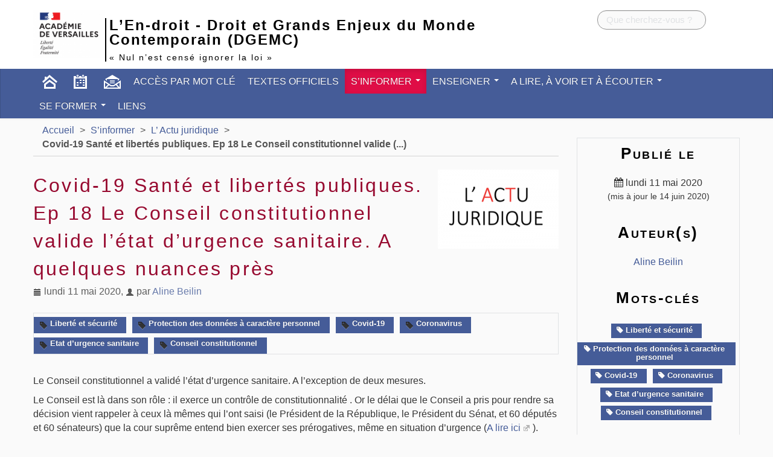

--- FILE ---
content_type: text/html; charset=utf-8
request_url: https://dgemc.ac-versailles.fr/spip.php?article276
body_size: 7620
content:
<!DOCTYPE HTML>
<html class="page_article sans_composition ltr fr no-js" lang="fr" dir="ltr">
	<head>
		<script type='text/javascript'>/*<![CDATA[*/(function(H){H.className=H.className.replace(/\bno-js\b/,'js')})(document.documentElement);/*]]>*/</script>
		
		<meta http-equiv="Content-Type" content="text/html; charset=utf-8" />

		<title>Covid-19 Santé et libertés publiques. Ep 18 Le Conseil constitutionnel valide l’état d’urgence sanitaire. A quelques nuances près - L'En-droit - Droit et Grands Enjeux du Monde Contemporain (DGEMC)</title>
<meta name="description" content=" Le Conseil constitutionnel a valid&#233; l&#039;&#233;tat d&#039;urgence sanitaire. A l&#039;exception de deux mesures. Le Conseil est l&#224; dans son r&#244;le : il exerce un contr&#244;le (...) " />
<link rel="canonical" href="https://dgemc.ac-versailles.fr/spip.php?article276" />


<link rel="icon" type="image/x-icon" href="https://dgemc.ac-versailles.fr/plugins/spipr-dane/favicon.ico" />
<link rel="shortcut icon" type="image/x-icon" href="https://dgemc.ac-versailles.fr/plugins/spipr-dane/favicon.ico" /><meta name="generator" content="SPIP 4.1.18" />

<script type="text/javascript">
var error_on_ajaxform='Oups. Une erreur inattendue a empêché de soumettre le formulaire. Vous pouvez essayer à nouveau.';
</script>

<link rel="alternate" type="application/rss+xml" title="Syndiquer tout le site" href="spip.php?page=backend" />
<meta name="viewport" content="width=device-width, initial-scale=1.0">
    
<link rel="stylesheet" href="squelettes-dist/css/font.css?1724149392" type="text/css" />
<link rel="stylesheet" href="local/cache-less/bootstrap-cssify-1ea7a6d.css?1767780406" type="text/css" />
<link rel="stylesheet" href="local/cache-less/responsive-cssify-e11c6d8.css?1767780406" type="text/css" />
<link rel="stylesheet" href="local/cache-less/box-cssify-49b999c.css?1767780406" type="text/css" />
<link rel="stylesheet" href="plugins/zcore/css/box_skins.css?1767457275" type="text/css" />

<link rel="stylesheet" href="plugins/bootstrap/bootstrap2spip/css/spip.css?1767457274" type="text/css" />
<link rel="stylesheet" href="local/cache-less/spip.list-cssify-687aec0.css?1767780406" type="text/css" />



<script type='text/javascript'>var var_zajax_content='content';</script><script type="text/javascript">/* <![CDATA[ */
var mediabox_settings={"auto_detect":true,"ns":"box","tt_img":true,"sel_g":"#documents_portfolio a[type='image\/jpeg'],#documents_portfolio a[type='image\/png'],#documents_portfolio a[type='image\/gif']","sel_c":".mediabox","str_ssStart":"Diaporama","str_ssStop":"Arr\u00eater","str_cur":"{current}\/{total}","str_prev":"Pr\u00e9c\u00e9dent","str_next":"Suivant","str_close":"Fermer","str_loading":"Chargement\u2026","str_petc":"Taper \u2019Echap\u2019 pour fermer","str_dialTitDef":"Boite de dialogue","str_dialTitMed":"Affichage d\u2019un media","splash_url":"","lity":{"skin":"_simple-dark","maxWidth":"90%","maxHeight":"90%","minWidth":"400px","minHeight":"","slideshow_speed":"2500","opacite":"0.9","defaultCaptionState":"expanded"}};
/* ]]> */</script>
<!-- insert_head_css -->
<link rel="stylesheet" href="plugins-dist/mediabox/lib/lity/lity.css?1724149388" type="text/css" media="all" />
<link rel="stylesheet" href="plugins-dist/mediabox/lity/css/lity.mediabox.css?1724149388" type="text/css" media="all" />
<link rel="stylesheet" href="plugins-dist/mediabox/lity/skins/_simple-dark/lity.css?1724149388" type="text/css" media="all" /><link rel='stylesheet' type='text/css' media='all' href='plugins-dist/porte_plume/css/barre_outils.css?1724149390' />
<link rel='stylesheet' type='text/css' media='all' href='local/cache-css/cssdyn-css_barre_outils_icones_css-8d8b5fb1.css?1767780405' />

<link rel='stylesheet' href='plugins/nuage/css/nuage.css' type='text/css' />
<link rel="stylesheet" type="text/css" href="plugins/socialtags/socialtags.css?1767457275" media="all" />
<link rel="stylesheet" type="text/css" href="plugins/sommaire/css/sommaire.css"/>

<link rel="stylesheet" type="text/css" media="all" href="plugins/picto/fontAwesome/css/font-awesome.min.css" />
<link rel="stylesheet" type="text/css" media="all" href="plugins/picto/css/picto.css" /><link rel="stylesheet" type="text/css" href="plugins/typo_guillemets/css/typo_guillemets.css" media="all" />
<link rel="stylesheet" type="text/css" href="plugins/oembed/css/oembed.css?1767457275" />


<link rel="stylesheet" href="local/cache-less/spipr_dist-cssify-3f93c4d.css?1767780406" type="text/css" />






<link rel="stylesheet" href="local/cache-less/spipr-dane-cssify-252836e.css?1767780406" type="text/css" />
<link rel="stylesheet" href="local/cache-less/spipr-dane-pages-cssify-921e737.css?1767780406" type="text/css" />
<link rel="stylesheet" href="local/cache-less/spipr-dane-medias-cssify-6599d11.css?1767780406" type="text/css" />
<link rel="stylesheet" href="local/cache-less/perso-cssify-5835bfc.css?1767780406" type="text/css" />



<script src="prive/javascript/jquery.js?1724149386" type="text/javascript"></script>

<script src="prive/javascript/jquery.form.js?1724149386" type="text/javascript"></script>

<script src="prive/javascript/jquery.autosave.js?1724149386" type="text/javascript"></script>

<script src="prive/javascript/jquery.placeholder-label.js?1724149386" type="text/javascript"></script>

<script src="prive/javascript/ajaxCallback.js?1724149386" type="text/javascript"></script>

<script src="prive/javascript/js.cookie.js?1724149386" type="text/javascript"></script>
<!-- insert_head -->
<script src="plugins-dist/mediabox/lib/lity/lity.js?1724149388" type="text/javascript"></script>
<script src="plugins-dist/mediabox/lity/js/lity.mediabox.js?1724149388" type="text/javascript"></script>
<script src="plugins-dist/mediabox/javascript/spip.mediabox.js?1724149388" type="text/javascript"></script><script type='text/javascript' src='plugins-dist/porte_plume/javascript/jquery.markitup_pour_spip.js?1724149390'></script>
<script type='text/javascript' src='plugins-dist/porte_plume/javascript/jquery.previsu_spip.js?1724149390'></script>
<script type='text/javascript' src='local/cache-js/jsdyn-javascript_porte_plume_start_js-8700433e.js?1767780405'></script>
<script type='text/javascript' src='prive/javascript/js.cookie.js?1724149386'></script>
<script src='local/cache-js/jsdyn-socialtags_js-dbed565a.js?1767780405' type='text/javascript'></script>
<link rel="alternate" type="application/json+oembed" href="https://dgemc.ac-versailles.fr/oembed.api/?format=json&amp;url=https%3A%2F%2Fdgemc.ac-versailles.fr%2Fspip.php%3Farticle276" />
<script type="text/javascript" src="plugins/bootstrap/bootstrap/js/bootstrap-collapse.js"></script>
<script type="text/javascript" src="plugins/bootstrap/bootstrap/js/bootstrap-dropdown.js"></script>
<script type="text/javascript" src="plugins/bootstrap/bootstrap/js/bootstrap-carousel.js"></script>
<script type="text/javascript" src="plugins/bootstrap/bootstrap/js/bootstrap-transition.js"></script>

<script type="text/javascript" src="plugins/spipr-dane/js/spipr-dane.js"></script>



<!--[if lt IE 9]>
<script type="text/javascript" src="plugins/bootstrap/bootstrap2spip/js/html5.js"></script>
<script type="text/javascript" src="plugins/bootstrap/bootstrap2spip/js/respond.min.js"></script>
<![endif]-->

<link rel="icon" type="image/x-icon" href="plugins/spipr-dane/favicon.ico" />
<link rel="shortcut icon" type="image/x-icon" href="plugins/spipr-dane/favicon.ico" />

<link rel="apple-touch-icon" href="plugins/spipr-dane/img/apple-icon.png"/>	</head>
	<body>
	<div class="page secteur-4 rubrique-15">
		<div class="header" id="header">
			<div class="container">
				<div class="row">
	
<header class="accueil clearfix span12">
<div id="logo-institution" class="span2">
		<a href="http://www.ac-versailles.fr" class="spip_out"><img src='local/cache-vignettes/L119xH80/ac_versailles-bd784.png?1767780405' alt='Acad&#233;mie de Normandie' width='119' height='80' /></a>
	</div>
	 <a rel="start home" href="https://dgemc.ac-versailles.fr/" title="Accueil"
	><h1 id="logo_site_spip" class="span10 right crayon meta-valeur-nom_site ">
		<span id="nom_site_spip">L&#8217;En-droit - Droit et Grands Enjeux du Monde Contemporain (DGEMC)</span>
		<small id="slogan_site_spip" class="crayon meta-valeur-slogan_site ">&laquo;&nbsp;Nul n&#8217;est censé ignorer la loi&nbsp;&raquo;</small>
	</h1> </a>
	
</header>
<div class="form-search"><div class="formulaire_spip formulaire_recherche " id="formulaire_recherche">
<form action="spip.php?page=recherche" method="get" ><div>
	<input name="page" value="recherche" type="hidden"
/>
	
	<label for="recherche" class="muted">Rechercher :</label>
	<div class="input-append">
		<input type="search" class="search text search-query" name="recherche" placeholder="Que cherchez-vous ?" id="recherche" accesskey="4" />
		<button type="submit" class="btn" title="Rechercher" >&gt;&gt;</button>
	</div>
</div></form>
</div>
</div>

</div>			</div>
		</div>
		<div class="navbar navbar-inverse" id="nav">
			<div class="menu menu-container navbar-inner">
	<a class="btn btn-navbar" data-toggle="collapse" data-target=".nav-collapse-main"><span class="icon-bar"></span><span class="icon-bar"></span><span class="icon-bar"></span></a>
<div class="nav-collapse nav-collapse-main collapse"><ul class="menu-items menu-liste nav span12">
		<li class="item menu-entree item-picto home"><a href="https://dgemc.ac-versailles.fr/" class="icon-nav-home"> </a></li>
		 <li class="item menu-entree item-picto btagenda"><a href="spip.php?page=agenda" class="icon-nav-calendar" title="Agenda"></a></li>
		<li class="item menu-entree item-picto btcontact"><a href="spip.php?auteur1" class="icon-nav-contact" title="Contact"></a></li>
		
		
		<li class="item menu-entree item-1"><a href="spip.php?rubrique1" title="Pour accéder aux différentes ressources du site, classées par thème/notion du&nbsp;(...)">Accès par mot clé</a></li>
		
		
		
		<li class="item menu-entree item-2"><a href="spip.php?rubrique2">Textes officiels</a></li>
		
		
		
		<li class="item item-4 menu-entree dropdown on active">
			<a href="spip.php?rubrique4" class="dropdown-toggle" data-toggle="dropdown" title="revue de presse et ressources">S&#8217;informer <b class="caret"></b></a>
			<ul class="dropdown-menu">
				
				<li class="item menu-entree on active"><a href="spip.php?rubrique15">L&#8217; Actu juridique</a></li>
				
				<li class="item menu-entree"><a href="spip.php?rubrique14">Un point sur...</a></li>
				
				<li class="item menu-entree"><a href="spip.php?rubrique16">L&#8217;analyse des pros</a></li>
				
				<li class="item menu-entree"><a href="spip.php?rubrique17">Jurisprudence et Grands Arrêts</a></li>
				
				<li class="item menu-entree"><a href="spip.php?rubrique13">Traités et Conventions</a></li>
				
				<li class="item menu-entree"><a href="spip.php?rubrique6" title="Glossaire, lexique, par thème.">Glossaires</a></li>
				
				<li class="item menu-entree"><a href="spip.php?rubrique78">Annonces colloques/séminaires</a></li>
				
				<li class="divider"></li>
				<li class="item menu-entree tout_voir"><a href="spip.php?rubrique4">Tout voir</a></li>
			</ul>
		</li>
		
		
		
		<li class="item item-19 menu-entree dropdown">
			<a href="spip.php?rubrique19" class="dropdown-toggle" data-toggle="dropdown">Enseigner <b class="caret"></b></a>
			<ul class="dropdown-menu">
				
				<li class="item menu-entree"><a href="spip.php?rubrique41">Didactique du cours&nbsp;: les trois entrées</a></li>
				
				<li class="item menu-entree"><a href="spip.php?rubrique28" title="Propositions de séquences issues de la formation du PAF DGEMC, documents etc.">Séquences et ressources élaborées dans le cadre du PAF</a></li>
				
				<li class="item menu-entree"><a href="spip.php?rubrique20">Ressources proposées par des collègues (hors PAF)</a></li>
				
				<li class="item menu-entree"><a href="spip.php?rubrique59">Fiches utiles</a></li>
				
				<li class="item menu-entree"><a href="spip.php?rubrique21">Exercices</a></li>
				
				<li class="item menu-entree"><a href="spip.php?rubrique93">Quiz </a></li>
				
				<li class="item menu-entree"><a href="spip.php?rubrique27" title="Présentation d&#039;outils et d&#039;applications, scénarios pédagogiques hybrides ou à&nbsp;(...)">Enseigner avec le Numérique / Continuité pédagogique </a></li>
				
				<li class="item menu-entree"><a href="spip.php?rubrique56">Evaluation</a></li>
				
				<li class="item menu-entree"><a href="spip.php?rubrique97">Concours, Visites, sorties avec les élèves</a></li>
				
				<li class="item menu-entree"><a href="spip.php?rubrique80">Projets réalisés par des collègues </a></li>
				
				<li class="item menu-entree"><a href="spip.php?rubrique89">Les métiers du droit</a></li>
				
				<li class="divider"></li>
				<li class="item menu-entree tout_voir"><a href="spip.php?rubrique19">Tout voir</a></li>
			</ul>
		</li>
		
		
		
		<li class="item item-3 menu-entree dropdown">
			<a href="spip.php?rubrique3" class="dropdown-toggle" data-toggle="dropdown">A lire, à voir et à écouter <b class="caret"></b></a>
			<ul class="dropdown-menu">
				
				<li class="item menu-entree"><a href="spip.php?rubrique22">Les grands discours ...</a></li>
				
				<li class="item menu-entree"><a href="spip.php?rubrique25">A lire ...</a></li>
				
				<li class="item menu-entree"><a href="spip.php?rubrique23">De courts vidéos ou podcasts pédagogiques</a></li>
				
				<li class="item menu-entree"><a href="spip.php?rubrique24">Fims /documentaires/séries/ Débats/ vidéoconférences/ Colloques</a></li>
				
				<li class="item menu-entree"><a href="spip.php?rubrique26">Podcasts, émissions</a></li>
				
				<li class="divider"></li>
				<li class="item menu-entree tout_voir"><a href="spip.php?rubrique3">Tout voir</a></li>
			</ul>
		</li>
		
		
		
		<li class="item item-5 menu-entree dropdown">
			<a href="spip.php?rubrique5" class="dropdown-toggle" data-toggle="dropdown" title="colloques, séminaires, PAF">Se former <b class="caret"></b></a>
			<ul class="dropdown-menu">
				
				<li class="item menu-entree"><a href="spip.php?rubrique12">Conférences filmées / Podcasts</a></li>
				
				<li class="item menu-entree"><a href="spip.php?rubrique70">Colloques - vidéos</a></li>
				
				<li class="item menu-entree"><a href="spip.php?rubrique68">Parcours m@gistère</a></li>
				
				<li class="item menu-entree"><a href="spip.php?rubrique86">Méthodologie</a></li>
				
				<li class="divider"></li>
				<li class="item menu-entree tout_voir"><a href="spip.php?rubrique5">Tout voir</a></li>
			</ul>
		</li>
		
		
		
		<li class="item menu-entree item-8"><a href="spip.php?rubrique8">Liens</a></li>
		
		
		
	</ul></div>
</div>
		</div>
		<div class="container">
			<div class="row">
				<div class="content span9 " id="content">
					<ul class="breadcrumb">
	 
	
	
	 
	
	
	 
	<li><a href="https://dgemc.ac-versailles.fr/">Accueil</a><span class="divider"> &gt; </span></li>


<li><a href="spip.php?rubrique4">S’informer</a><span class="divider"> &gt; </span></li>

<li><a href="spip.php?rubrique15">L’ Actu juridique</a><span class="divider"> &gt; </span></li>


<li class="active"><span class="on active">Covid-19 Santé et libertés publiques. Ep 18 Le Conseil constitutionnel valide&nbsp;(...)</span></li>
</ul>					<article>
	<header class="cartouche">
		<img
	src="local/cache-vignettes/L200xH131/arton276-fc37c.png?1767879146" class='spip_logo' width='200' height='131'
	alt="" />
		
		<h1><span class="crayon article-titre-276 ">Covid-19 Santé et libertés publiques. Ep 18 Le Conseil constitutionnel valide l’état d’urgence sanitaire. A quelques nuances près</span></h1>

		<p class="publication"><time datetime="2020-05-11T18:29:00Z"><i class="icon-calendar"></i> lundi 11 mai 2020</time><span class="authors"><span class="sep">, </span><i class="icon-user"></i> par  <span class="vcard author"><a class="url fn spip_in" href="spip.php?auteur4">Aline Beilin</a></span></span></p>
		<div class="postmeta">
			
			<span class="tags">
				<span class="sep">|</span>
				<ul class="inline">
					
					<li><a class="label" href="spip.php?mot26"><i class="icon-tag"></i> Liberté et sécurité</a></li>
					
					<li><a class="label" href="spip.php?mot63"><i class="icon-tag"></i> Protection des données à caractère personnel</a></li>
					
					<li><a class="label" href="spip.php?mot68"><i class="icon-tag"></i> Covid-19</a></li>
					
					<li><a class="label" href="spip.php?mot69"><i class="icon-tag"></i> Coronavirus</a></li>
					
					<li><a class="label" href="spip.php?mot110"><i class="icon-tag"></i> Etat d&#8217;urgence sanitaire</a></li>
					
					<li><a class="label" href="spip.php?mot120"><i class="icon-tag"></i> Conseil constitutionnel</a></li>
					
				</ul>
			</span>
			
		</div>

	</header>

	<div class="main">
		
		<div class="crayon article-texte-276 texte surlignable"><p>Le Conseil constitutionnel a validé l’état d’urgence sanitaire. A l’exception de deux mesures.</p>
<p>Le Conseil est là dans son rôle&nbsp;: il exerce un contrôle de constitutionnalité . Or le délai que le Conseil a pris pour rendre sa décision vient rappeler à ceux là mêmes qui l’ont saisi (le Président de la République, le Président du Sénat, et 60 députés et 60  sénateurs) que la cour suprême entend bien exercer ses prérogatives, même en situation d’urgence (<a href="https://www.francetvinfo.fr/sante/maladie/coronavirus/deconfinement-la-loi-d-etat-d-urgence-sanitaire-pas-promulguee-a-temps_3958921.html" class='spip_out' rel='external'>A lire ici</a>).  Rappelons que le Conseil n’avait pas eu à se prononcer sur les mesures prises dans le cadre de état d’urgence sanitaire  le 23 mars 2020.</p>
<p>Le Conseil constitutionnel a validé l’état d’urgence sanitaire (voir sur le contenu sur le <a href="https://www.vie-publique.fr/loi/274230-loi-du-11-mai-2020-prolongation-etat-durgence-sanitaire" class='spip_out' rel='external'>site de  &#171;&nbsp;vie publique&nbsp;&#187;</a> ). Lire aussi le communiqué de presse  sur le <a href="https://www.conseil-constitutionnel.fr/actualites/communique/decision-n-2020-800-dc-du-11-mai-2020-communique-de-presse" class='spip_out' rel='external'>site du Conseil constitutionnel</a></p>
<p>Extrait significatif&nbsp;: <strong>&#171;&nbsp;La Constitution n’exclut pas la possibilité pour le législateur de prévoir un régime d’état d’urgence sanitaire. Il lui appartient, dans ce cadre, d’assurer la conciliation entre l’objectif de valeur constitutionnelle de protection de la santé et le respect des droits et libertés reconnus à tous ceux qui résident sur le territoire de la République. Parmi ces droits et libertés figurent la liberté d’aller et de venir, composante de la liberté personnelle, protégée par les articles 2 et 4 de la Déclaration de 1789, le droit au respect de la vie privée garanti par cet article 2, la liberté d’entreprendre qui découle de cet article 4, ainsi que le droit d’expression collective des idées et des opinions résultant de l’article 11 de cette déclaration.&nbsp;&#187;</strong></p>
<p>Petit aperçu de l’appréciation du Conseil constitutionnel&nbsp;:</p>
<p># Le Conseil devait se prononcer sur plusieurs aspects de l’état d’urgence sanitaire, notamment le seuil des 100 km et le caractère obligatoire d’une attestation pour justifier le recours aux transports en commun. Il n’a pas finalement pas contesté ces mesures, déclarées par la décision du Conseil conformes à la constitution.</p>
<p># En revanche, le Conseil a censuré les modalités de mise en quarantaine et de placement en isolement. Il a jugé que la mise en quarantaine constituait une atteinte aux libertés. Le Conseil se fonde sur un aspect fondamental de notre droit constitutionnel&nbsp;: seul un juge judiciaire peut décider de limiter la liberté de circulation. Un juge doit se prononcer dans un court délai sur la mise en quarantaine.</p>
<p># Le Conseil a aussi rappelé l’indispensable protection des données personnelles, du secret médical et du respect de la vie privée, à l’occasion de la discussion sur le système d’information destiné au &#171;&nbsp;traçage&nbsp;&#187; des personnes atteintes de Covid-19. Il s’agit de l’article 6 de la loi sur l’état d’urgence sanitaire. S la protection de la santé est un objectif à valeur constitutionnelle (OVC), on ne peut cependant pas tout faire au nom de la protection sanitaire. Les fichiers constitués à l’occasion de la lutte contre le Covid-19 par les personnels de santé ne pourront pas être accessibles aux organismes et associations qui s’occupent de l’accompagnement social de ces mêmes personnes. Autrement dit, il y a aura bien des données extraites de ces fichiers, mais elles devront être expurgées des informations de contact (nom, prénom, adresse postale mais aussi adresse mail et numéro de téléphone, a rappelé le Conseil constitutionnel)</p>
<p>Pour le reste l’état d’urgence sanitaire est prolongé jusqu’au 10 juillet (et non jusqu’au 24 comme le souhaitait le gouvernement initialement).</p></div>

		
	</div>

	<footer>
		
		
	</footer>

	<aside>
		
		
		
		 		
		
		<div class="comments">
	<a href="#comments" id="comments"></a> 
	<a href="#forum" id="forum"></a> 
	</div>
	</aside>

</article>


<script type="text/javascript" src="sites/dgemc.ac-versailles.fr/squelettes/js/gloss.js"></script>				</div>
				<div class="aside secondary col span3" id="aside">
					<div class="postmeta"><div class="liste">
	<h2 class="h2"> Publié le </h2>
	<p class="center">
		<time datetime="2020-05-11T18:29:00Z" ><i class="fa fa-calendar"></i> lundi 11 mai 2020</time>
		<small>(mis à jour le 14 juin 2020)</small> 
	</p>
	<h2 class="h2">Auteur(s)</h2>
	<p class="authors center"><span class="vcard author"><a class="url fn spip_in" href="spip.php?auteur4">Aline Beilin</a></span></p>
	
	<h2 class="h2">Mots-clés</h2>
	<span class="tags">
		<ul class="inline center">
			
			<li><a class="label" href="spip.php?mot26"><i class="fa fa-tag"></i> Liberté et sécurité</a></li>
			
			<li><a class="label" href="spip.php?mot63"><i class="fa fa-tag"></i> Protection des données à caractère personnel</a></li>
			
			<li><a class="label" href="spip.php?mot68"><i class="fa fa-tag"></i> Covid-19</a></li>
			
			<li><a class="label" href="spip.php?mot69"><i class="fa fa-tag"></i> Coronavirus</a></li>
			
			<li><a class="label" href="spip.php?mot110"><i class="fa fa-tag"></i> Etat d&#8217;urgence sanitaire</a></li>
			
			<li><a class="label" href="spip.php?mot120"><i class="fa fa-tag"></i> Conseil constitutionnel</a></li>
			
		</ul>
	</span>
	
</div></div>					<a id='pagination_articles_rubrique' class='pagination_ancre'></a>
	<div class="liste articles">
		<h2 class="h2"><a href="spip.php?rubrique15">Autres articles</a></h2>
		<ul class="liste-items">
			
			<li class="item"><a href="spip.php?article3292">Conseil d&#8217; État&nbsp;: &laquo;&nbsp;Avis sur une proposition de loi visant à protéger les mineurs des risques auxquels les expose l&#8217;utilisation des réseaux sociaux&nbsp;&raquo;</a></li>
			
			<li class="item"><a href="spip.php?article3291">Affaire des assistants parlementaires du Front national&nbsp;: ouverture du procès en appel</a></li>
			
			<li class="item"><a href="spip.php?article3290">Rentrée de la cour d’appel de Paris&nbsp;: &#171;&nbsp;Nous avons atteint un dangereux point de rupture&nbsp;&#187;</a></li>
			
			<li class="item"><a href="spip.php?article3285">&laquo;&nbsp;Affaire Brigitte Macron&nbsp;: de la relaxe pour diffamation à la condamnation pour cyberharcèlement&nbsp;&raquo;</a></li>
			
			<li class="item"><a href="spip.php?article3270">&laquo;&nbsp;Affaire Raël&nbsp;: la prescription glissante pourrait-elle s’appliquer&nbsp;?&nbsp;&raquo;</a></li>
			
			<li class="item"><a href="spip.php?article3265">La cour d’appel de Paris ordonne la libération de Nicolas Sarkozy.</a></li>
			
			<li class="item"><a href="spip.php?article3263">&laquo;&nbsp;Injure publique et liberté d’expression&nbsp;: les enjeux du procès Enthoven–LFI&nbsp;&raquo;</a></li>
			
			<li class="item"><a href="spip.php?article3257">L&#8217;Assemblée nationale intègre le non-consentement à la définition pénale du viol</a></li>
			
			<li class="item"><a href="spip.php?article3246">LES PROCÈS &laquo;&nbsp;MARQUANTS&nbsp;&raquo; À VENIR.</a></li>
			
			<li class="item"><a href="spip.php?article3237">&laquo;&nbsp;Condamnation de Nicolas Sarkozy&nbsp;: tout comprendre au mandat de dépôt&nbsp;&raquo;</a></li>
			
		</ul>
	<div class="pagination"><ul><li class="active"><span class="on active">0</span></li><li><a href='spip.php?article276&amp;debut_articles_rubrique=10#pagination_articles_rubrique' class='lien_pagination' rel='nofollow'>10</a></li><li><a href='spip.php?article276&amp;debut_articles_rubrique=20#pagination_articles_rubrique' class='lien_pagination' rel='nofollow'>20</a></li><li><a href='spip.php?article276&amp;debut_articles_rubrique=30#pagination_articles_rubrique' class='lien_pagination' rel='nofollow'>30</a></li><li

	class="tbc disabled"><span>...</span></li><li><a
	href='spip.php?article276&amp;debut_articles_rubrique=700#pagination_articles_rubrique'
	class='lien_pagination'
	title='71'
	rel='nofollow'><i class="icon-fast-forward"></i></a></li>
	</ul></div>
	</div>				</div>
				<footer class="boutons_options clear noprint">
					<h2 id="socialtags">Partager</h2>
					<div class="article_print bouton"><img src='plugins/spipr-dane/images/printer.png' class="bouton_print" width='28' height='28' alt='Imprimer cette page (impression du contenu de la page)' /></div>			
				</footer>
				<div class="liste favoris span12 clear">
									</div>
			</div>
		</div>
		<div class="footer" id="footer">
			<div class="container ">
	<p class="colophon">
		2026 - L&#8217;En-droit - Droit et Grands Enjeux du Monde Contemporain (DGEMC)
	</p>
	<ul class="liste-items center">
		<li class="item"><a rel="contents" href="spip.php?page=plan">Plan du site</a></li>
		<li class="item"><a href="spip.php?page=mentions" >Mentions légales</a></li>
		<li class="item"><a href="spip.php?auteur1">Contact</a></li>
		<li class="item"><a href="spip.php?page=backend">Flux RSS</a></li>
	</ul>
	<ul class="liste-items right">
			<li class="item">
			<a href="spip.php?page=login&amp;url=spip.php%3Farticle276" rel="nofollow" class='login_modal'>Se connecter</a>
			
		</li>
		</ul>
</div>		</div>
	</div>
</body></html>


--- FILE ---
content_type: text/css
request_url: https://dgemc.ac-versailles.fr/local/cache-less/spipr-dane-medias-cssify-6599d11.css?1767780406
body_size: 1613
content:
/*
#@plugins/spipr-dane/css/spipr-dane-medias.less
*/
/* pour plugin bootstrap >2.0 */
.clearfix {
  *zoom: 1;
}
.clearfix:before,
.clearfix:after {
  display: table;
  content: "";
  line-height: 0;
}
.clearfix:after {
  clear: both;
}
.hide-text {
  font: 0/0 a;
  color: transparent;
  text-shadow: none;
  background-color: transparent;
  border: 0;
}
.input-block-level {
  display: block;
  width: 100%;
  min-height: 32px;
  -webkit-box-sizing: border-box;
  -moz-box-sizing: border-box;
  box-sizing: border-box;
}
@media (max-width: 1200px) {
  #header header h1#logo_site_spip #slogan_site_spip {
    margin-top: 2px;
    letter-spacing: 1px;
  }
  #nav .nav {
    margin: 0 auto;
    float: none;
    width: 960px;
  }
  .carousel .item article strong a {
    font-size: 1.3em !important;
  }
  .carousel .item article strong a span.surtitre {
    font-size: 1em;
  }
}
@media (min-width: 979px) {
  #nom_site_spip {
    display: block;
    max-width: 520px;
  }
}
@media (min-width: 767px) {
  #nav .dropdown-menu ul {
    margin-left: 1em;
  }
  #nav .dropdown-menu ul a {
    padding-left: 1em;
  }
}
@media (min-width: 767px) and (max-width: 1200px) {
  #header header h1#logo_site_spip {
    margin: .5em 0 .5em 0;
    font-size: 2.2em;
  }
  #header header h1#logo_site_spip .spip_logo {
    margin: 0 25px 0 10px;
  }
  #header header h1#logo_site_spip #nom_site_spip,
  #header header h1#logo_site_spip #nom_site_spip_ar {
    padding-left: 25px;
  }
  #header header h1#logo_site_spip #slogan_site_spip {
    padding: 10px 0 0 25px;
  }
  .carousel .spip_logo {
    max-width: 50%;
  }
}
@media (min-width: 1200px) {
  #nom_site_spip {
    max-width: 800px;
  }
  .row-fluid [class*="span"]:last-child {
    margin-left: 2.56410256%;
    *margin-left: 2.51091107%;
    float: left;
  }
}
@media (min-width: 767px) and (max-width: 979px) {
  #nav .home .icon-home {
    display: inherit;
    margin-top: 3px;
    padding-top: 5px;
  }
  #nav .home span {
    display: none;
  }
  #nav .home:hover .icon-home,
  #nav .home.active:hover .icon-home {
    background-image: url("//dgemc.ac-versailles.fr/plugins/spipr-dane/css/img/glyphicons-halflings-white.png");
  }
  #nav .home.active .icon-home {
    background-image: url("//dgemc.ac-versailles.fr/plugins/spipr-dane/css/img/glyphicons-halflings.png");
  }
  #header .form-search {
    position: relative;
    top: inherit;
    bottom: inherit;
    right: inherit;
    left: inherit;
  }
}
@media (max-width: 979px) {
  #header header h1#logo_site_spip {
    font-size: 2em;
  }
  #header header h1#logo_site_spip #slogan_site_spip {
    font-size: 70%;
  }
  #header .form-search {
    right: 0;
  }
  #header #logos-partenaires #logo-ecole-numerique {
    bottom: 40px;
    right: 0;
  }
  #nav .nav {
    margin: 0;
    float: left;
    width: auto;
  }
  .carousel .item article strong a {
    font-size: 1em !important;
  }
  .carousel .item article strong a span.surtitre {
    font-size: 1em;
  }
  .carousel .item article img {
    max-width: 25%;
  }
  .carousel .item article .introduction {
    padding-right: 50px !important;
  }
}
@media (min-width: 767px) {
  .page_sommaire #content .liste.long.evenements .liste-items .evenement {
    padding-left: 6em;
  }
  .page_sommaire #content .liste.long.evenements .liste-items .evenement .banner {
    margin: 0 0 0 -6.5em;
  }
  .page_sommaire .row.agenda-sommaire header {
    background-image: url(//dgemc.ac-versailles.fr/plugins/spipr-dane/css/img/lise.png);
    background-position: top;
  }
  .page_sommaire .row.agenda-sommaire header h2 {
    display: table;
    background-color: #fafafa;
    padding: 0 .2em;
  }
  .page_sommaire .row.agenda-sommaire .liste-items .item {
    clear: none;
    width: 30%;
    float: right;
    border: none;
    padding: 0.2em 1em;
  }
  .page_sommaire .row.agenda-sommaire .liste-items .item .h3-like {
    padding-top: 1.5em;
  }
  .page_sommaire .row.agenda-sommaire .liste-items .item .introduction,
  .page_sommaire .row.agenda-sommaire .liste-items .item .location {
    display: none;
  }
  .page_sommaire .row.agenda-sommaire .liste-items .item .evenement {
    padding-right: 7.5em;
    padding-left: 0;
  }
  .page_sommaire .row.agenda-sommaire .liste-items .item .evenement .banner {
    float: right;
    margin-right: -7.5em;
    margin-left: 0;
  }
  .page_sommaire .row.agenda-sommaire .liste-items .item:first-child {
    width: 60%;
    float: left;
    padding: 1em;
  }
  .page_sommaire .row.agenda-sommaire .liste-items .item:first-child .h3-like {
    padding-top: 0;
  }
  .page_sommaire .row.agenda-sommaire .liste-items .item:first-child .introduction,
  .page_sommaire .row.agenda-sommaire .liste-items .item:first-child .location {
    display: inherit;
  }
  .page_sommaire .row.agenda-sommaire .liste-items .item:first-child .evenement {
    padding-left: 7.5em;
    padding-right: 0;
  }
  .page_sommaire .row.agenda-sommaire .liste-items .item:first-child .evenement .banner {
    float: left;
    margin-left: -7.5em;
    margin-right: 0;
  }
  .page_sommaire .row.agenda-sommaire .liste-items .item:hover .banner .label {
    background-color: #2d3c63;
  }
}
@media (max-width: 767px) {
  #header #logo-institution {
    padding: 0;
    margin: 0;
  }
  #header header h1#logo_site_spip {
    letter-spacing: inherit;
  }
  #header header h1#logo_site_spip .spip_logo {
    margin-left: 0;
  }
  #header #logos-partenaires {
    min-height: inherit;
  }
  #header #logos-partenaires #logo-ecole-numerique {
    bottom: 10px;
    right: 0;
  }
  #header .form-search {
    bottom: 10px;
    right: 5%;
  }
  .aside {
    padding-top: 0;
  }
  .page_sommaire .row.selection .spip_logo {
    display: none;
  }
  .page_sommaire .row.dossiers .container #bulles .item a {
    min-height: 185px;
    background-position: -92px 0;
  }
  .page_sommaire .row.dossiers .container #bulles .item a:hover {
    background-position: -46px 30px;
  }
  .page_sommaire .row.dossiers .container #bulles .item:last-child {
    margin-bottom: 1em;
  }
  #aside .liste.sites .spip_logo {
    float: left;
    margin-right: 11px;
  }
  .carousel .spip_logo {
    max-width: 50%;
  }
  .row-fluid [class*="span"]:last-child {
    margin-left: 0;
    *margin-left: 0;
    float: none;
  }
}
@media (max-width: 640px) {
  #header header h1#logo_site_spip {
    padding-left: .5em;
  }
  #header header h1#logo_site_spip #slogan_site_spip {
    font-size: 80%;
  }
}
@media (max-width: 480px) {
  .carousel .spip_logo {
    display: none;
  }
}
@media print {
  page-break-inside: avoid;
  
  body {
    padding: 0 2em 4em 2em;
  }
  #nav,
  .aside,
  #footer,
  .breadcrumb,
  #header blockquote,
  .authors,
  .socialtags,
  #slogan_site_spip,
  .noprint {
    display: none;
  }
  #header {
    display: block;
    padding-top: 10px;
  }
  #content {
    width: auto;
    font-size: .8em;
  }
  #content .surtitre {
    margin-bottom: 0;
  }
  #content .main {
    clear: right;
    padding: 0 0 20px 0;
  }
}
